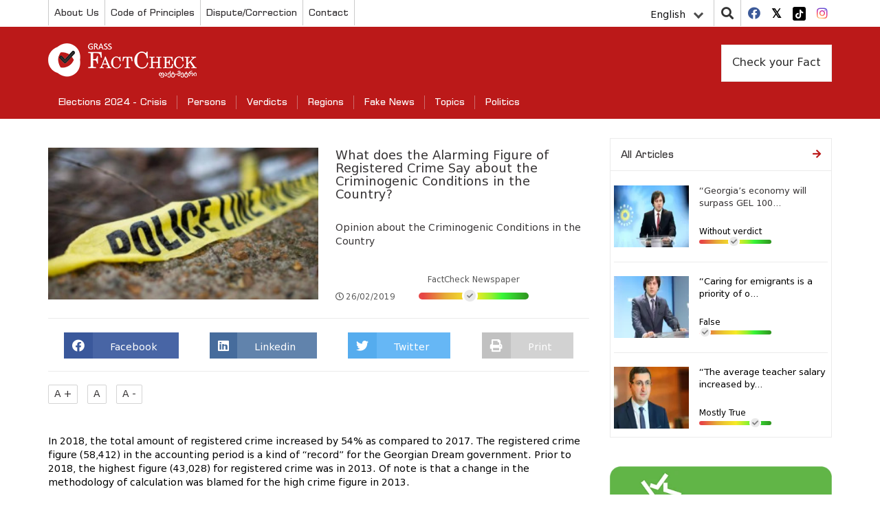

--- FILE ---
content_type: text/html; charset=UTF-8
request_url: https://factcheck.ge/en/story/37997-what-does-the-alarming-figure-of-registered-crime-say-about-the-criminogenic-conditions-in-the-country
body_size: 9841
content:
<!DOCTYPE html>
<html lang="en">
<head>
    <meta charset="utf-8">
    <meta http-equiv="X-UA-Compatible" content="IE=edge">
    <meta name="viewport" content="width=device-width, initial-scale=1">
        <title>What does the Alarming Figure of Registered Crime Say about the Criminogenic Conditions in the Country? | Factcheck.ge</title>
            <meta name="description" content="
In 2018, the total amount of registered crime increased by 54% as compared to 2017. The registered crime figure (58,412) in the accounting period is..."/>
        <meta name="keywords" content=""/>
    <meta property="og:url" content="https://factcheck.ge/en/story/37997-what-does-the-alarming-figure-of-registered-crime-say-about-the-criminogenic-conditions-in-the-country">
    <meta property="og:site_name" content="Factcheck.ge"/>
    <meta property="og:title" content="What does the Alarming Figure of Registered Crime Say about the Criminogenic Conditions in the Country? | Factcheck.ge">
    <meta property="og:type" content="article">
    <meta property="og:image:width" content="1200">
    <meta property="og:image:height" content="630">
    <meta property="og:image" content="https://factcheck.ge/storage/files/1200x630/01eb9a20-399e-11e9-a469-af09418a8fbd.jpg">
    <meta property="og:description" content="
In 2018, the total amount of registered crime increased by 54% as compared to 2017. The registered crime figure (58,412) in the accounting period is...">
    <meta property="fb:app_id" content="602808230310469">
    <meta property="fb:pages" content="471759786227198">
    <meta itemprop="name" content="">
    <meta itemprop="image" content="https://factcheck.ge/storage/files/1200x630/01eb9a20-399e-11e9-a469-af09418a8fbd.jpg">
    <meta name="twitter:card" content="summary_large_image" />
    <meta name="twitter:url" content="https://factcheck.ge/en/story/37997-what-does-the-alarming-figure-of-registered-crime-say-about-the-criminogenic-conditions-in-the-country" />
    <meta name="twitter:title" content="What does the Alarming Figure of Registered Crime Say about the Criminogenic Conditions in the Country? | Factcheck.ge" />
    <meta name="twitter:description" content="
In 2018, the total amount of registered crime increased by 54% as compared to 2017. The registered crime figure (58,412) in the accounting period is..." />
    <meta name="twitter:image:src" content="https://factcheck.ge/storage/files/1200x630/01eb9a20-399e-11e9-a469-af09418a8fbd.jpg" />
    <meta name="twitter:site" content="Factcheck.ge" />
    <!-- CSRF Token -->
    <meta name="csrf-token" content="lWckRwAnJhuC81VaZbdehtMRQRL1isW30kaHoIW0">
    <!-- Favicon -->
    <link rel="icon" href="https://factcheck.ge/images/favicon.png" type="image/x-icon" />
    <link rel="apple-touch-icon" href="https://factcheck.ge/images/favicon.png">
    <!-- Styles -->
    <link rel="stylesheet" href="https://factcheck.ge/assets/app.css">
    <meta name="robots" content="index,follow,all">
    <!-- Google tag (gtag.js) -->
    <script async src="https://www.googletagmanager.com/gtag/js?id=G-SZ0QZNJ9LC"></script>
    <script>
       window.dataLayer = window.dataLayer || [];
       function gtag(){dataLayer.push(arguments);}
       gtag('js', new Date());
       gtag('config', 'G-SZ0QZNJ9LC');
    </script>
</head>
   <body>
      <header>
         <div class="container">
            <div class="row ">
               <div class="col-md-12 p-0">
                  <div class="top-line">
                     <div class="top-menu" id="header_main_menu">
     <div class="nav-mobile"><a id="top-menu-toggle" href="#!"><span></span><span></span><span></span></a></div>
    <ul>
    	    		                <li class="with-sub">
                    <a href="https://factcheck.ge/en/page/265-about-us">
                        About Us
                    </a>
                                            <ol>
                                                            <li>
                                    <a href="https://factcheck.ge/en/teams">
                                        Team
                                    </a>
                                </li>
                                                            <li>
                                    <a href="https://factcheck.ge/en/page/284-methodology">
                                        Methodology
                                    </a>
                                </li>
                                                            <li>
                                    <a href="https://factcheck.ge/en/page/666-privacy-policy">
                                        Privacy Policy
                                    </a>
                                </li>
                                                    </ol>
                                    </li>
					    		                <li class="">
                    <a href="https://factcheck.ge/en/page/632-code-of-principles">
                        Code of Principles
                    </a>
                                    </li>
					    		                <li class="">
                    <a href="https://factcheck.ge/en/page/643-disputecorrection">
                        Dispute/Correction
                    </a>
                                    </li>
					    		                <li class="">
                    <a href="https://factcheck.ge/en/page/268-contact">
                        Contact
                    </a>
                                    </li>
					    </ul>
 </div>
                     <div class="right-items">
                        <div class="lang">
    <div class="language-dropdown dropdown">
        <button class="btn btn-link dropdown-toggle" data-bs-toggle="dropdown" type="button" id="dropdownMenuButton" aria-haspopup="true" aria-expanded="false">
            English
            <div class="down-arrow"></div>
        </button>
        <div class="dropdown-menu" aria-labelledby="dropdownMenuButton">
                                                <a href="https://factcheck.ge/ka/story/37997-what-does-the-alarming-figure-of-registered-crime-say-about-the-criminogenic-conditions-in-the-country" class="dropdown-item">ქართული</a>
                                                                                            <a href="https://factcheck.ge/az/story/37997-what-does-the-alarming-figure-of-registered-crime-say-about-the-criminogenic-conditions-in-the-country" class="dropdown-item">Azərbaycan</a>
                                                                <a href="https://factcheck.ge/am/story/37997-what-does-the-alarming-figure-of-registered-crime-say-about-the-criminogenic-conditions-in-the-country" class="dropdown-item">հայերեն</a>
                                                                <a href="https://factcheck.ge/ru/story/37997-what-does-the-alarming-figure-of-registered-crime-say-about-the-criminogenic-conditions-in-the-country" class="dropdown-item">Русский</a>
                                    </div>
    </div>
</div>

                        <div class="search">
                           <i class="fa fa-search"></i>
                           <div class="search-in" style=" z-index: 9999999;">
                               <div class="selector">
                                   <select class="withoutsearch" id="withoutsearch">
                                       <option value="1">news</option>
                                       <option value="2">Persons</option>
                                       <option value="3">authors</option>
                                   </select>
                               </div>
                              <div class="search-side">
                                 <div class="search-inside">
                                    <input type="search" name="" id="searchValue" placeholder="Enter a search term...">
                                    <i class="fa fa-window-close"></i>
                                 </div>
                              </div>
                           </div>
                        </div>
                        <div class="socials">
    <ul>
                <li>
            <a href="https://facebook.com/Factcheck.ge" target="_blank">
                <i class="fab fa-facebook"></i>
            </a>
        </li>
                <li>
            <a href="https://twitter.com/FactcheckG" target="_blank">
                <i class="fab fa-twitter-square"></i>
            </a>
        </li>
                <li>
            <a href="https://www.tiktok.com/@factcheck.ge" target="_blank">
                <i class="fab fa-tiktok"></i>
            </a>
        </li>
                <li>
            <a href="https://www.instagram.com/factcheckgeorgia/" target="_blank">
                <i class="fab fa-instagram"></i>
            </a>
        </li>
            </ul>
</div>
                     </div>
                  </div>
               </div>
            </div>
         </div>
         <div class="nav-block">
            <div class="container">
               <div class="row">
                  <div class="col-md-12">
                     <div class="menu-top-side">
                        <div class="brand">
                           <a href="https://factcheck.ge/en">
                              <h1>
                                  <img src="https://factcheck.ge/assets/images/factcheck.png" alt="Factcheck.ge">
                              </h1>
                            </a>
                        </div>
                     </div>

                     <div class="database pull-right">
                                                      <a href="https://factcheck.ge/en/page/285-check-your-fact">
                                 Check your Fact
                             </a>
                                              </div>
                     <nav class="navbar navbar-default">
     <div class="navbar-header">
         <button class="navbar-toggle navbar-toggler collapsed" type="button" data-bs-toggle="collapse" data-bs-target="#navbarSupportedContent" aria-controls="navbarSupportedContent" aria-expanded="false" aria-label="Toggle navigation">
             <span class="sr-only">Toggle navigation</span>
             <span class="icon-bar"></span>
             <span class="icon-bar"></span>
             <span class="icon-bar"></span>
         </button>
     </div>
     <div id="navbarSupportedContent" class="navbar-collapse collapse" style="float: left; width: 100%;">
         <ul class="nav navbar-nav">
                              <li class="dropdown">
                     <a href="https://factcheck.ge/en/665-elections-2024-crisis">
                         Elections 2024 - Crisis
                     </a>
                                      </li>
                              <li class="dropdown">
                     <a href="https://factcheck.ge/en/persons">
                         Persons
                     </a>
                                      </li>
                              <li class="dropdown">
                     <a href="https://factcheck.ge/en/verdicts">
                         Verdicts
                     </a>
                                              <i class="fa fa-chevron-down"></i>
                         <ul class="dropdown-menu">
                                                              <li class="dropdown">
                                     <a href="https://factcheck.ge/en/verdicts/1-true">
                                         True
                                     </a>
                                 </li>
                                                              <li class="dropdown">
                                     <a href="https://factcheck.ge/en/verdicts/4-mostly-true">
                                         Mostly True
                                     </a>
                                 </li>
                                                              <li class="dropdown">
                                     <a href="https://factcheck.ge/en/verdicts/5-half-true">
                                         Half True
                                     </a>
                                 </li>
                                                              <li class="dropdown">
                                     <a href="https://factcheck.ge/en/verdicts/6-mostly-false">
                                         Mostly False
                                     </a>
                                 </li>
                                                              <li class="dropdown">
                                     <a href="https://factcheck.ge/en/verdicts/3-false">
                                         False
                                     </a>
                                 </li>
                                                              <li class="dropdown">
                                     <a href="https://factcheck.ge/en/verdicts/2-lie">
                                         Lie
                                     </a>
                                 </li>
                                                              <li class="dropdown">
                                     <a href="https://factcheck.ge/en/verdicts/51-manipulation">
                                         Manipulation
                                     </a>
                                 </li>
                                                              <li class="dropdown">
                                     <a href="https://factcheck.ge/en/verdicts/38-fake-news">
                                         Fake News
                                     </a>
                                 </li>
                                                              <li class="dropdown">
                                     <a href="https://factcheck.ge/en/verdicts/7-without-verdict">
                                         Without verdict
                                     </a>
                                 </li>
                                                              <li class="dropdown">
                                     <a href="https://factcheck.ge/en/verdicts/49-half-flip">
                                         Half Flip
                                     </a>
                                 </li>
                                                              <li class="dropdown">
                                     <a href="https://factcheck.ge/en/verdicts/50-full-flop">
                                         Full Flop
                                     </a>
                                 </li>
                                                              <li class="dropdown">
                                     <a href="https://factcheck.ge/en/verdicts/55-pozitsia-natsilobriv-shetsvala">
                                         პოზიცია ნაწილობრივ შეცვალა
                                     </a>
                                 </li>
                                                              <li class="dropdown">
                                     <a href="https://factcheck.ge/en/verdicts/45-satire">
                                         Satire
                                     </a>
                                 </li>
                                                              <li class="dropdown">
                                     <a href="https://factcheck.ge/en/verdicts/37-factcheck-newspaper">
                                         FactCheck Newspaper
                                     </a>
                                 </li>
                                                      </ul>
                                      </li>
                              <li class="dropdown">
                     <a href="https://factcheck.ge/en/regions">
                         Regions
                     </a>
                                      </li>
                              <li class="dropdown">
                     <a href="https://factcheck.ge/en/573-qhalbi-ambebi">
                         Fake News
                     </a>
                                              <i class="fa fa-chevron-down"></i>
                         <ul class="dropdown-menu">
                                                              <li class="dropdown">
                                     <a href="https://factcheck.ge/en/664-%E1%83%99%E1%83%9A%E1%83%98%E1%83%9B%E1%83%90%E1%83%A2%E1%83%98%E1%83%A1-%E1%83%AA%E1%83%95%E1%83%9A%E1%83%98%E1%83%9A%E1%83%94%E1%83%91%E1%83%90">
                                         Climate Change
                                     </a>
                                 </li>
                                                              <li class="dropdown">
                                     <a href="https://factcheck.ge/en/page/663-rogor-ar-movtyuvdet">
                                         როგორ არ მოვტყუვდეთ?
                                     </a>
                                 </li>
                                                      </ul>
                                      </li>
                              <li class="dropdown">
                     <a href="https://factcheck.ge/en/270-topics">
                         Topics
                     </a>
                                              <i class="fa fa-chevron-down"></i>
                         <ul class="dropdown-menu">
                                                              <li class="dropdown">
                                     <a href="https://factcheck.ge/en/469-economy">
                                         Economy
                                     </a>
                                 </li>
                                                              <li class="dropdown">
                                     <a href="https://factcheck.ge/en/473-justice">
                                         Justice
                                     </a>
                                 </li>
                                                              <li class="dropdown">
                                     <a href="https://factcheck.ge/en/506-politics">
                                         Politics
                                     </a>
                                 </li>
                                                              <li class="dropdown">
                                     <a href="https://factcheck.ge/en/475-education">
                                         Education
                                     </a>
                                 </li>
                                                              <li class="dropdown">
                                     <a href="https://factcheck.ge/en/465-health-care">
                                         Health Care
                                     </a>
                                 </li>
                                                      </ul>
                                      </li>
                              <li class="dropdown">
                     <a href="https://factcheck.ge/en/636-politics">
                         Politics
                     </a>
                                              <i class="fa fa-chevron-down"></i>
                         <ul class="dropdown-menu">
                                                              <li class="dropdown">
                                     <a href="https://factcheck.ge/en/544-ukraina">
                                         Ukraine
                                     </a>
                                 </li>
                                                              <li class="dropdown">
                                     <a href="https://factcheck.ge/en/281-dapirebebi">
                                         დაპირებები
                                     </a>
                                 </li>
                                                              <li class="dropdown">
                                     <a href="https://factcheck.ge/en/651-election-2021">
                                         Election 2021
                                     </a>
                                 </li>
                                                              <li class="dropdown">
                                     <a href="https://factcheck.ge/en/313-elections-2017">
                                         Elections 2017
                                     </a>
                                 </li>
                                                              <li class="dropdown">
                                     <a href="https://factcheck.ge/en/310-2016-parliamentary-elections">
                                         2016 Parliamentary Elections
                                     </a>
                                 </li>
                                                              <li class="dropdown">
                                     <a href="https://factcheck.ge/en/293-elections-2014">
                                         Elections 2014
                                     </a>
                                 </li>
                                                              <li class="dropdown">
                                     <a href="https://factcheck.ge/en/279-elections-2013">
                                         Elections 2013
                                     </a>
                                 </li>
                                                              <li class="dropdown">
                                     <a href="https://factcheck.ge/en/640-covid-19">
                                         COVID-19
                                     </a>
                                 </li>
                                                              <li class="dropdown">
                                     <a href="https://factcheck.ge/en/644-covidvaccine">
                                         COVID Vaccine
                                     </a>
                                 </li>
                                                              <li class="dropdown">
                                     <a href="https://factcheck.ge/en/289-fctv">
                                         Fact-Meter TV
                                     </a>
                                 </li>
                                                      </ul>
                                      </li>
                      </ul>
     </div>
 </nav>
                  </div>
               </div>
            </div>
         </div>
      </header>
      <main>
             <div class="container">
        <div class="row">
            <div class="col-md-12">
                <div class="left-wrapper">

                    <div class="post-block type-1 vs-archive vs-in">
                                               <div class="just-person-detail">
                            <div class="post-image">
                                <img src="https://factcheck.ge/storage/files/320x180/01eb9a20-399e-11e9-a469-af09418a8fbd.jpg" alt="What does the Alarming Figure of Registered Crime Say about the Criminogenic Conditions in the Country?">
                            </div>
                            <div class="post-info">
                                <h3>
                                    What does the Alarming Figure of Registered Crime Say about the Criminogenic Conditions in the Country?
                                </h3>
                                <p>
                                    Opinion about the Criminogenic Conditions in the Country
                                </p>
                                <div class="post-tools inside">
                                    <div class="date">
                                        <i class="far fa-clock"></i>26/02/2019
                                    </div>
                                                                            <div class="judgement ">
    <div class="txt">FactCheck Newspaper</div>
    <div class="truth-progress">
        <div class="in-item">
            <i class="fas fa-check" style="left:39%;right: unset;"></i>
            <div class="PopOver">FactCheck Newspaper</div>
        </div>
    </div>
</div>
                                                                    </div>
                                                            </div>
                        </div>
                        <div class="sharing">
	<a href="#" onclick="socialSharer('https://factcheck.ge/en/story/37997-what-does-the-alarming-figure-of-registered-crime-say-about-the-criminogenic-conditions-in-the-country', 'facebook')" class="fb-share">
		<span class="fab fa-facebook"></span> <span class="txt">Facebook</span>
	</a>
	
	<a href="#" onclick="socialSharer('https://factcheck.ge/en/story/37997-what-does-the-alarming-figure-of-registered-crime-say-about-the-criminogenic-conditions-in-the-country', 'linkedin')" class="linkedin-share">
		<span class="fab fa-linkedin"></span> <span class="txt">Linkedin</span>
	</a>
	<a href="#" onclick="socialSharer('https://factcheck.ge/en/story/37997-what-does-the-alarming-figure-of-registered-crime-say-about-the-criminogenic-conditions-in-the-country', 'twitter')" class="twitter-share">
		<span class="fab fa-twitter"></span> <span class="txt">Twitter</span>
	</a>
	<a href="#" class="print-btn">
		<span class="fa fa-print"></span> <span class="txt">Print</span>
	</a>
</div>
<script type="text/javascript">
	function socialSharer(url, social){
		if (social=='linkedin') {
			window.open("https://www.linkedin.com/shareArticle?mini=true&url="+url,"_blank", "toolbar=yes,scrollbars=yes,resizable=yes,top=20,left=20,width=800,height=600");
		} else if(social=='twitter') {
			window.open("https://twitter.com/intent/tweet?text=&url="+url,"_blank","toolbar=yes,scrollbars=yes,resizable=yes,top=20,left=20,width=800,height=600");
		} else if(social=='google') {
			window.open("https://plus.google.com/share?url="+url,"_blank","toolbar=yes,scrollbars=yes,resizable=yes,top=20,left=20,width=800,height=600");
		} else {
			window.open("https://www.facebook.com/sharer/sharer.php?u="+url, "_blank", "toolbar=yes,scrollbars=yes,resizable=yes,top=20,left=20,width=800,height=600");
		}
	}
</script>
                        <div class="text-content">
                            <div class="txt-sizing">
                                <button id="up">A +</button>
                                <button id="reset">A</button>
                                <button id="down">A -</button>
                            </div>

                            <div id="article-text">
                                <p></p>
<p>In 2018, the total amount of registered crime increased by 54% as compared to 2017. The registered crime figure (58,412) in the accounting period is a kind of &ldquo;record&rdquo; for the Georgian Dream government. Prior to 2018, the highest figure (43,028) for registered crime was in 2013. Of note is that a change in the methodology of calculation was blamed for the high crime figure in 2013.&nbsp;</p>
<p>How alarming is such an unprecedented growth in registered crime? Do statistical data give us ground to think that the criminogenic situation has deteriorated sharply in the country?</p>
<p>Unfortunately, it is impossible to have comprehensive answers to these questions. This is stipulated by the following factors:</p>
<p>1. In the last period, the accuracy of statistical data prior to 2018 is being questioned which might render it impossible to compare 2018&rsquo;s figures to those of previous years and assess whether or not the criminogenic situation has improved or deteriorated.</p>
<p>2. The only crime figures available are those of the Ministry of Internal Affairs which are not sufficient to assess the country&rsquo;s criminogenic situation.</p>
<p></p>
<p><strong>What is the Reason behind the Distrust towards the Statistics Published in Previous Years?</strong></p>
<p>Since the very first days of the Georgian Dream&rsquo;s coming to power, problems related to the compilation of crime statistics and their publication have become one of the most pressing issues. For years, the communication to the public of registered crime data depended upon the goodwill and the attitude of the Minister of Internal Affairs. Unfortunately, we also remember the Minister of Internal Affairs who was offended because of the unending criticism from the opposition and civil society and then publicly refused to publish monthly crime statistics and he has indeed kept his &ldquo;promise.&rdquo; In particular, after January 2016 under Giorgi Mghebrishvili&rsquo;s leadership, the Ministry of Internal Affairs has not published any monthly statistics. Publication of statistics resumed only after two years following Giorgi Gakharia&rsquo;s initiative.&nbsp;</p>
<p>In spite of the problems related to the publication of crime statistics, Georgian authorities have been constantly taking pride in the reduction in the amount of crimes and for the unprecedentedly high figure vis-&agrave;-vis crime solving. However, according to the opposition and the civic sector, such a high figure of crime solving is one vivid example of statistical fraud. Their suspicions have been abetted by the irregular publication of statistics as well as the publication of sometimes incongruent data.&nbsp;</p>
<p>Of note is that registered crime statistics depend upon the detection and reporting of crimes, on the one hand, and the proper registration of crimes by the respective bodies, on the other hand. Therefore, a low figure of registered crime can be caused by distrust toward law enforcement bodies which in turn reduces crime reporting and leaves a large amount of crime unregistered, including on the part of the police. Unregistered crime by the police particularly occurs in those countries where the principal measurements of police effectiveness are the &ldquo;simple numbers&rdquo; of registered crime and a high crime solving rate. In this case, a policeman is very motivated to avoid registering those crimes whose probability of solving is quite low. Therefore, the fact that the number of registered crime has dropped sharply since the Georgian Dream&rsquo;s coming to power does not necessarily mean that crime has in fact decreased. Moreover, the crime solving figure was susceptibly high in the same period.&nbsp;</p>
<p>The opposition&rsquo;s suspicions were proven to some extent as a result of Giorgi Gakharia&rsquo;s statements after his assuming the Minister&rsquo;s position as well as the statistical figures for 2018. In particular, the amount of registered crime has had an unprecedented growth in a short period of time whilst the crime solving figure has plummeted.&nbsp;</p>
<p>In regard to the statements of the Minister of Internal Affairs, it is true that Minister Gakharia has never acknowledged straightforwardly that incomplete or fabricated statistics were published under his predecessors. However, his statements serve as an allusion to this.</p>
<p>As clarified by Minister Gakharia himself, since 2018 the Ministry of Internal Affairs has rejected a policy aimed at making statistics look good and implemented a number of reforms to show the picture as close to reality as possible. These reforms included ones aimed at increasing the level of trust toward law enforcement bodies and augmenting the reporting figure which obviously resulted in a growth in registered crime. In addition, the Minister also stated that harsh control was imposed to make sure that the police provided an appropriate description and reaction to each and every case. This was introduced in order to make sure that it was not only the easily solvable crimes but all crimes that were registered.&nbsp;</p>
<p>At the present moment, we are unaware of where the problem actually dwells. In particular, is the sharp increase in registered crime the result of an improved registration practice and increased reporting or has the criminogenic situation really deteriorated since 2018? Or maybe both of these factors have had an impact to a certain extent?</p>
<p>Unfortunately, the Government of Georgia itself has been avoiding open discussions about the reasons behind the criminogenic situation in the country and this itself is a principal source of uncertainty. Furthermore, it appears that keeping the public in a situation of uncertainty is a kind of strategy for the authorities to be able to run away from their responsibilities.&nbsp;</p>
<p>We believe that the Ministry of Internal Affairs has made a crucially important step to restore the practice of the publication of crime statistics and acknowledge problems related to the compilation of this information. However, it is also of paramount importance to fully inform the public about the problems that existed before instead of making allusions to the contrary.</p>
<p></p>
<p><strong>Why Registered Crime Statistics are not Sufficient for Measuring the Criminogenic Situation</strong></p>
<p>As mentioned previously, since January 2018, the Ministry of Internal Affairs resumed the publication of monthly statistics for registered crime as a gesture of goodwill. However, this document contains only simple numbers which are not sufficient to make judgments about the criminogenic situation.</p>
<p>In 2010, the government took an obligation to publish monthly reports on criminal statistics following the signing of a memorandum with five other bodies. The fate of this report, however, is still uncertain. Unfortunately, the Ministry of Internal Affairs data have no longer been appearing in this analytical document since January 2012.&nbsp;</p>
<p>In addition and as mentioned previously, one of the challenges of police-registered crime statistics are their incompleteness. Apart from those crimes which are reported to the police, there are frequent cases of unreported crimes. In order to assess the crime rate in the country, it is also important to study the so-called &ldquo;hidden crime.&rdquo;</p>
<p>In order to fill up the crime statistics compiled by the police and the judiciary, developed countries also use victimology research data. This information is collected by surveying citizens where a detailed study of people&rsquo;s criminogenic experience is extrapolated to assess the real situation in the country.&nbsp;</p>
<p>The advantage of these types of research studies is that they enable making a crime assessment based on several parameters by analysing a victim&rsquo;s experience with the police, evaluating the level of service and competence of the judiciary and carrying out monitoring of the changes in the victimisation rate and determining risk factors.&nbsp;</p>
<p>Of note is that in spring 2010, as per the initiative of the Ministry of Justice and with the financial assistance of the EU, the first national victimology research corresponding to international standards was carried out in Georgia. The research was about hidden crime, problems related to the population&rsquo;s safety and the public&rsquo;s attitude toward the judiciary. Unfortunately, this type of research has stopped since 2012 and has not resumed thus far.&nbsp;</p>
<p>The Ministry of Internal Affair&rsquo;s promise, made years ago, which envisioned the launch of a web-portal where information on the criminogenic situation in the country, regions and districts would have been accessible still remains unfulfilled and the respective website &ndash; static.pol.ge &ndash; as indicated by the Ministry of Internal Affairs is still not functional.&nbsp;</p>
<p>Of further note is that the reforms implemented by the Ministry of Internal Affairs; that is, to publish and improve the registered crime statistics, are indeed commendable. However, if the true objective of the Ministry of Internal Affairs is to provide a detailed study of the criminogenic conditions and an elaboration of efficient measures to fight crime, it would be appropriate to have a greater emphasis on analysis instead of statistics.</p>
                            </div>

                            <div class="taggable">
                                                                    Tags:
                                    <div>
                                                                                    <h5>
                                                <a href="https://factcheck.ge/en/about/3823-kriminali">
                                                    კრიმინალი
                                                </a>
                                            </h5>
                                                                                    <h5>
                                                <a href="https://factcheck.ge/en/about/3339-tamar-ketsbaia">
                                                    თამარ ქეცბაია
                                                </a>
                                            </h5>
                                                                                    <h5>
                                                <a href="https://factcheck.ge/en/about/3694-danashaulis-statistika">
                                                    დანაშაულის სტატისტიკა
                                                </a>
                                            </h5>
                                                                                    <h5>
                                                <a href="https://factcheck.ge/en/about/3894-shinagan-sakmeta-saministro">
                                                    შინაგან საქმეთა სამინისტრო
                                                </a>
                                            </h5>
                                                                                    <h5>
                                                <a href="https://factcheck.ge/en/about/2017-tamar-ketsbaia">
                                                    Tamar Ketsbaia
                                                </a>
                                            </h5>
                                                                                    <h5>
                                                <a href="https://factcheck.ge/en/about/4158-crime-statistics">
                                                    crime statistics
                                                </a>
                                            </h5>
                                                                                    <h5>
                                                <a href="https://factcheck.ge/en/about/4159-criminal">
                                                    criminal
                                                </a>
                                            </h5>
                                                                                    <h5>
                                                <a href="https://factcheck.ge/en/about/3909-ministry-of-internal-affairs">
                                                    Ministry of Internal Affairs
                                                </a>
                                            </h5>
                                                                            </div>
                                                            </div>
                                                        <div class="author">
                                <a href="https://factcheck.ge/en/reporters/443-tamar-ketsbaia/articles">
                                    <div class="imgouter">
                                        <img src="https://factcheck.ge/storage/defaults/default.jpg" alt="Tamar Ketsbaia">
                                    </div>
                                    <div class="username">
                                        Tamar Ketsbaia
                                    </div>
                                </a>
                            </div>
                            
                            <br>

                            <div class="fb-like"
                                 data-href="https://factcheck.ge/en/story/37997-what-does-the-alarming-figure-of-registered-crime-say-about-the-criminogenic-conditions-in-the-country"
                                 data-layout="standard"
                                 data-action="like"
                                 data-show-faces="true">
                            </div>














                        </div>
                                            </div>
                    
                </div>
                <div class="right-wrapper">
                                        <div class="post-block type-1">
        <div class="post-header">
            <a href="https://factcheck.ge/en/stories" class="see-full">
                <h3>All Articles</h3>
                <i class="fas fa-arrow-right"></i>
            </a>
        </div>
        <div class="post-content">
            <ul>
                                <li>
                    <a href="https://factcheck.ge/en/story/43581-georgias-economy-will-surpass-gel-100-billion-and-the-gdp-per-capita-will-exceed-usd-10000-for-the-first-time-in-2025">
                        <div class="post-image">
                            <img src="https://factcheck.ge/storage/files/145x97/6c1c19ad-fbb4-4665-b1e1-862161fffe61.webp" alt="“Georgia’s economy will surpass GEL 100 billion and the GDP per capita will exceed USD 10,000 for the first time in 2025.”" />
                        </div>
                        <div class="post-info inside">
                            <h3>“Georgia’s economy will surpass GEL 100...</h3>
                                                        <div class="post-tools">
                                 <div class="judgement ">
    <div class="txt">Without verdict</div>
    <div class="truth-progress">
        <div class="in-item">
            <i class="fas fa-check" style="left:40%;right: unset;"></i>
            <div class="PopOver">The verification of the application can not be evaluated</div>
        </div>
    </div>
</div>
                            </div>
                                                    </div>
                    </a>
                </li>
                                <li>
                    <a href="https://factcheck.ge/en/story/43580-caring-for-emigrants-is-a-priority-of-our-government-the-scale-of-support-for-the-diaspora-has-increased-tenfold-and-twentyfold-under-our-administration">
                        <div class="post-image">
                            <img src="https://factcheck.ge/storage/files/145x97/83ec60ea-240d-4169-b4d5-d25469e44249.webp" alt="“Caring for emigrants is a priority of our government; the scale of support for the diaspora has increased tenfold and twentyfold under our administration.”" />
                        </div>
                        <div class="post-info inside">
                            <h3>“Caring for emigrants is a priority of o...</h3>
                                                        <div class="post-tools">
                                 <div class="judgement ">
    <div class="txt">False</div>
    <div class="truth-progress">
        <div class="in-item">
            <i class="fas fa-check" style="left:0%;right: unset;"></i>
            <div class="PopOver">The statement is inaccurate</div>
        </div>
    </div>
</div>
                            </div>
                                                    </div>
                    </a>
                </li>
                                <li>
                    <a href="https://factcheck.ge/en/story/43579-the-average-teacher-salary-increased-by-gel-500-last-year-accordingly-this-is-not-planned-for-in-the-coming-year">
                        <div class="post-image">
                            <img src="https://factcheck.ge/storage/files/145x97/555a1486-fdef-49b8-a8ff-2559fdc3f583.webp" alt="“The average teacher salary increased by GEL 500 last year; accordingly, this is not planned for in the coming year.”" />
                        </div>
                        <div class="post-info inside">
                            <h3>“The average teacher salary increased by...</h3>
                                                        <div class="post-tools">
                                 <div class="judgement ">
    <div class="txt">Mostly True</div>
    <div class="truth-progress">
        <div class="in-item">
            <i class="fas fa-check" style="left:70%;right: unset;"></i>
            <div class="PopOver">The application is accurate, but requires additional information and/or definition</div>
        </div>
    </div>
</div>
                            </div>
                                                    </div>
                    </a>
                </li>
                            </ul>
        </div>
    </div>
<div class="banner-block hidden-mobile">
            <a href="https://ifcncodeofprinciples.poynter.org/profile/factcheck-georgia" target="_blank">
                <img src="https://factcheck.ge/storage/files/a81ef270-a6e0-11e9-b9fb-f7d6f47c400d.png" alt="IFCN Verification" />
            </a>
		</div>
				<div class="banner-block hidden-mobile">
            <a href="https://efcsn.com/" target="_blank">
                <img src="https://factcheck.ge/storage/files/a4c0c390-50a2-11ee-bd77-5761ba1ec9e0.png" alt="EFCSN" />
            </a>
		</div>
	<div class="database hidden-mobile">
    <a href="https://factcheck.ge/en/database">Public Information Base</a>
</div>
            <div class="banner-block hidden-mobile"> <div class="fb-page" data-href="https://www.facebook.com/Factcheck.ge" data-tabs="timeline" data-small-header="false" data-adapt-container-width="true" data-hide-cover="false" data-show-facepile="false"><blockquote cite="https://www.facebook.com/Factcheck.ge" class="fb-xfbml-parse-ignore"><a href="https://www.facebook.com/Factcheck.ge">Factcheck.ge</a></blockquote></div>

<div id="fb-root"></div>
<script>(function(d, s, id) {
  var js, fjs = d.getElementsByTagName(s)[0];
  if (d.getElementById(id)) return;
  js = d.createElement(s); js.id = id;
  js.src = 'https://connect.facebook.net/en_US/sdk.js#xfbml=1&version=v3.2&appId=1035511813262740&autoLogAppEvents=1';
  fjs.parentNode.insertBefore(js, fjs);
}(document, 'script', 'facebook-jssdk'));</script> </div>
                    </div>
            </div>
        </div>
    </div>
      </main>
      <footer>
    <div class="container">
        <div class="row">
            <div class="col-md-12">
                <div class="footer-content">
                    <div class="logos">
                                            </div>
                    <div class="contact-info">
                        <div class="info-item">
        <p></p>
        <p></p>
    </div>
    <div class="info-item">
        <p>Phone: <a href="tel:+(995 32) 2 22 29 13">+(995 32) 2 22 29 13</a></p>
    </div>
    <div class="info-item">
        <p>Email: <a href="/cdn-cgi/l/email-protection#99f0f7fff6d9fff8faedfaf1fcfaf2b7fefc"><span class="__cf_email__" data-cfemail="533a3d353c1335323027303b3630387d3436">[email&#160;protected]</span></a></p>
    </div>
                    </div>
                    <div class="newsletter">
                        
                        <p style="padding-top:0px">The views and opinions expressed on this website belong to Factcheck.ge and are not the views and opinions of project support organizations.</p>
                    </div>
                </div>
            </div>
        </div>
    </div>
    <div class="footer-wrapper">
        <div class="container">
            <div class="row">
                <div class="col-md-12">
                    <div class="copyright">
                        <div class="priv">
                            <div class="brand-logo">
                                <a href="https://factcheck.ge/en">
                                    <h1>
                                        <img src="https://factcheck.ge/assets/images/factcheck.png" alt="Factcheck.ge">
                                    </h1>
                                </a>
                            </div>
                        </div>
                        <div class="cr_by">
                            © 2026 |                                 <a href="https://factcheck.ge/en/page/666-privacy-policy">
                                    Privacy Policy
                                </a>
                                                        
                        </div>
                    </div>
                </div>
            </div>
        </div>
    </div>
    
</footer>
      <script data-cfasync="false" src="/cdn-cgi/scripts/5c5dd728/cloudflare-static/email-decode.min.js"></script><script type="text/javascript" src="https://factcheck.ge/old/assets/js/app.js" ></script>
         <script defer src="https://static.cloudflareinsights.com/beacon.min.js/vcd15cbe7772f49c399c6a5babf22c1241717689176015" integrity="sha512-ZpsOmlRQV6y907TI0dKBHq9Md29nnaEIPlkf84rnaERnq6zvWvPUqr2ft8M1aS28oN72PdrCzSjY4U6VaAw1EQ==" data-cf-beacon='{"version":"2024.11.0","token":"856a7523f4a5457cab2be99ee9c3b045","server_timing":{"name":{"cfCacheStatus":true,"cfEdge":true,"cfExtPri":true,"cfL4":true,"cfOrigin":true,"cfSpeedBrain":true},"location_startswith":null}}' crossorigin="anonymous"></script>
<script>(function(){function c(){var b=a.contentDocument||a.contentWindow.document;if(b){var d=b.createElement('script');d.innerHTML="window.__CF$cv$params={r:'9c1751b19a95b1a9',t:'MTc2OTAwMzgzMA=='};var a=document.createElement('script');a.src='/cdn-cgi/challenge-platform/scripts/jsd/main.js';document.getElementsByTagName('head')[0].appendChild(a);";b.getElementsByTagName('head')[0].appendChild(d)}}if(document.body){var a=document.createElement('iframe');a.height=1;a.width=1;a.style.position='absolute';a.style.top=0;a.style.left=0;a.style.border='none';a.style.visibility='hidden';document.body.appendChild(a);if('loading'!==document.readyState)c();else if(window.addEventListener)document.addEventListener('DOMContentLoaded',c);else{var e=document.onreadystatechange||function(){};document.onreadystatechange=function(b){e(b);'loading'!==document.readyState&&(document.onreadystatechange=e,c())}}}})();</script></body>
</html>
